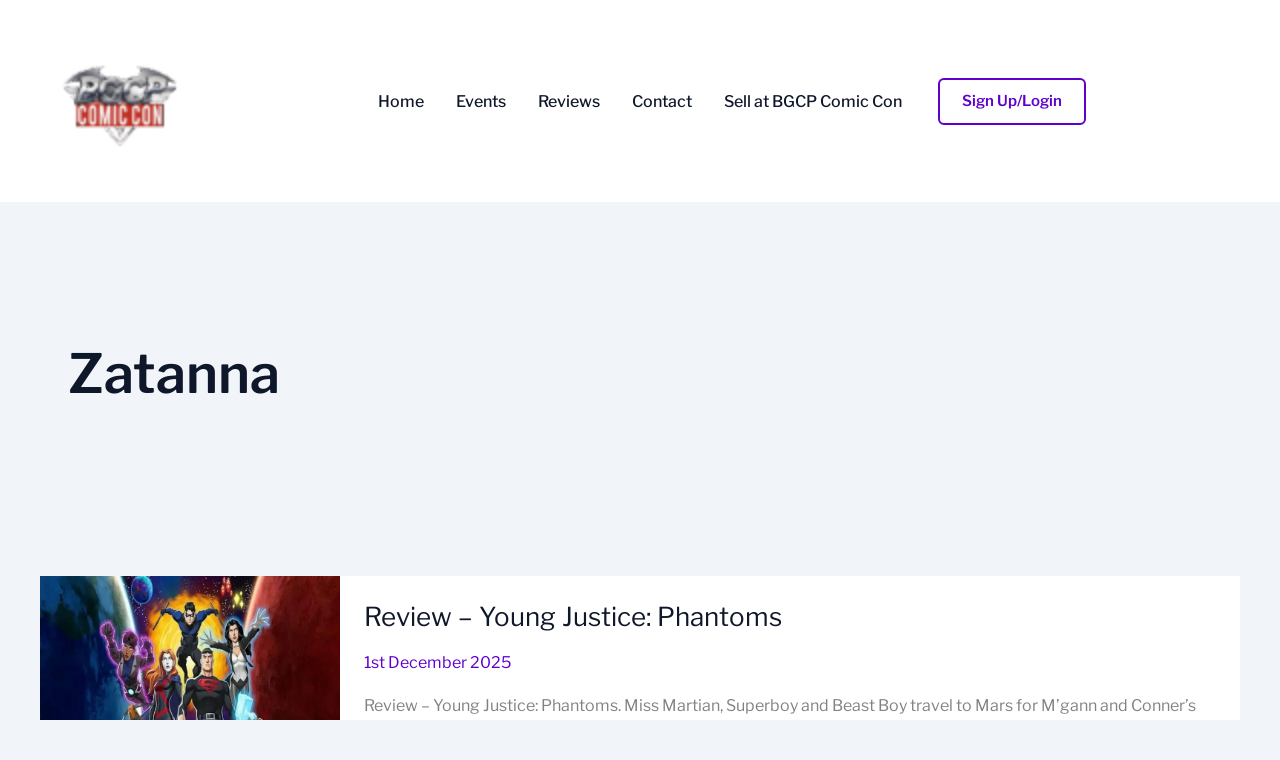

--- FILE ---
content_type: text/html; charset=utf-8
request_url: https://www.google.com/recaptcha/api2/aframe
body_size: 181
content:
<!DOCTYPE HTML><html><head><meta http-equiv="content-type" content="text/html; charset=UTF-8"></head><body><script nonce="KwGWNdwIDPntde2LcsviAQ">/** Anti-fraud and anti-abuse applications only. See google.com/recaptcha */ try{var clients={'sodar':'https://pagead2.googlesyndication.com/pagead/sodar?'};window.addEventListener("message",function(a){try{if(a.source===window.parent){var b=JSON.parse(a.data);var c=clients[b['id']];if(c){var d=document.createElement('img');d.src=c+b['params']+'&rc='+(localStorage.getItem("rc::a")?sessionStorage.getItem("rc::b"):"");window.document.body.appendChild(d);sessionStorage.setItem("rc::e",parseInt(sessionStorage.getItem("rc::e")||0)+1);localStorage.setItem("rc::h",'1766011609021');}}}catch(b){}});window.parent.postMessage("_grecaptcha_ready", "*");}catch(b){}</script></body></html>